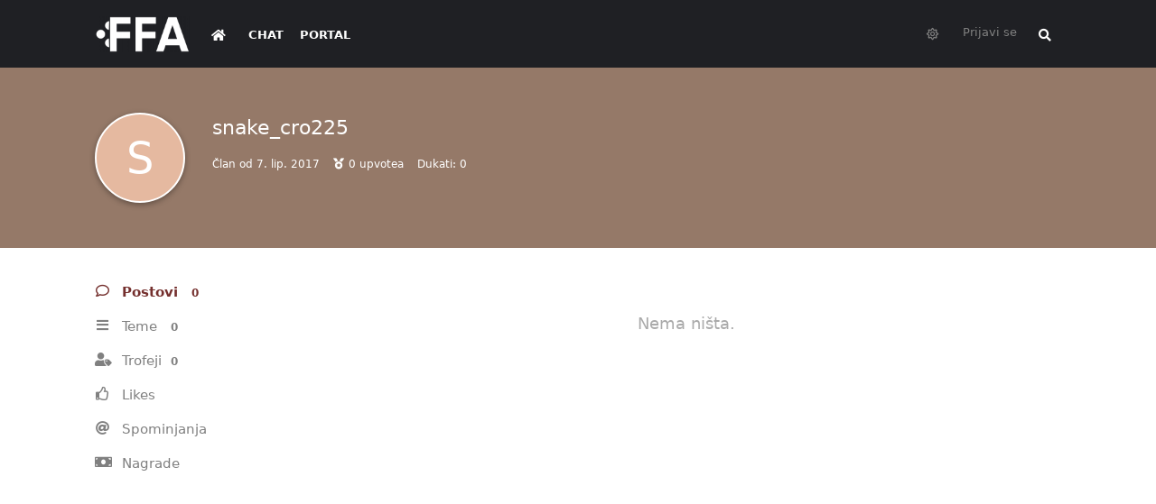

--- FILE ---
content_type: application/javascript; charset=utf-8
request_url: https://forum.ffa.hr/assets/forum-en.js?v=c0f7eaa5
body_size: 17891
content:
flarum.core.app.translator.addTranslations({"core.lib.error.circular_dependencies_message":"Circular dependencies detected: {extensions}. Aborting. Please disable one of the extensions and try again.","core.lib.meta_titles.with_page_title":"{pageNumber, plural, =1 {{pageTitle} - {forumName}} other {{pageTitle}: Page # - {forumName}}}","core.lib.meta_titles.without_page_title":"{pageNumber, plural, =1 {{forumName}} other {Page # - {forumName}}}","flarum-likes.forum.post_likes.title":"Users Who Like This","flarum-likes.forum.settings.notify_post_liked_label":"Someone likes one of my posts","flarum-likes.forum.user.likes_link":"Likes","flarum-flags.forum.flag_post.confirmation_message":"Thank you for flagging this post. Our moderators will look into it.","flarum-flags.forum.flag_post.reason_details_placeholder":"Additional details (optional)","flarum-flags.forum.flag_post.reason_missing_message":"Please provide some details for our moderators.","flarum-flags.forum.flag_post.reason_off_topic_label":"Off-topic","flarum-suspend.forum.notifications.user_suspended_indefinite_text":"You have been suspended indefinitely","flarum-suspend.forum.suspension_info.dismiss_button":"Dismiss","flarum-suspend.forum.suspension_info.indefinite":"This is an indefinite suspension","flarum-suspend.forum.suspension_info.limited":"This suspension will be in force until {date}","flarum-suspend.forum.suspension_info.title":"This account is suspended","flarum-suspend.forum.suspend_user.display_message":"Display message for user","flarum-suspend.forum.suspend_user.indefinitely_label":"Suspended indefinitely","flarum-suspend.forum.suspend_user.limited_time_days_text":" days","flarum-suspend.forum.suspend_user.limited_time_label":"Suspended for a limited time...","flarum-suspend.forum.suspend_user.not_suspended_label":"Not suspended","flarum-suspend.forum.suspend_user.placeholder_optional":"Optional","flarum-suspend.forum.suspend_user.reason":"Reason for suspension","flarum-suspend.forum.suspend_user.status_heading":"Suspension Status","flarum-suspend.forum.suspend_user.title":"Suspend {username}","flarum-suspend.forum.user_controls.suspend_button":"Suspend","antoinefr-money.forum.user_controls.money_button":"Edit money","antoinefr-money.forum.modal.title":"{username}'s money","antoinefr-money.forum.modal.current":"Current:","flarum-markdown.lib.composer.bold_tooltip":"Add bold text","flarum-markdown.lib.composer.code_tooltip":"Insert code","flarum-markdown.lib.composer.header_tooltip":"Add header text","flarum-markdown.lib.composer.image_tooltip":"Add an image","flarum-markdown.lib.composer.italic_tooltip":"Add italic text","flarum-markdown.lib.composer.link_tooltip":"Add a link","flarum-markdown.lib.composer.ordered_list_tooltip":"Add a numbered list","flarum-markdown.lib.composer.quote_tooltip":"Insert a quote","flarum-markdown.lib.composer.spoiler_tooltip":"Insert a spoiler","flarum-markdown.lib.composer.strikethrough_tooltip":"Add strikethrough text","flarum-markdown.lib.composer.unordered_list_tooltip":"Add a bulleted list","fof-byobu.forum.buttons.submit":"OK","fof-byobu.forum.buttons.cancel":"Cancel","fof-byobu.forum.buttons.make_public":"Make this discussion public","fof-byobu.forum.confirm.make_public":"Are you sure you want to remove the recipients and make this discussion visible to anyone who can view the assigned tag?","fof-byobu.forum.search.headings.groups":"Permission Groups","fof-byobu.forum.modal.titles.update_recipients":"Update recipients of {title}","fof-byobu.forum.modal.labels.selected_users":"Selected users","fof-byobu.forum.modal.labels.search_field":"Search for user","fof-byobu.forum.modal.help.selected_users":"Click a user's name to remove them.","fof-byobu.forum.modal.help.click_user_to_remove_tooltip":"Click to remove","fof-byobu.forum.post.recipients_modified.made_public":"{username} removed all recipients and made the discussion public","fof-polls.forum.no_permission":"You don't have permission to vote","fof-polls.forum.poll_ended":"This poll has ended.","fof-polls.forum.modal.add_option_label":"Add an Option","fof-polls.forum.modal.image_option_placeholder":"Image URL (optional)","fof-polls.forum.moderation.delete":"Remove Poll","fof-polls.forum.moderation.delete_confirm":"Are you sure you want to delete this poll?","fof-polls.forum.moderation.edit":"Edit Poll","fof-polls.forum.tooltip.badge":"Poll","ziven-money-leaderboard.forum.leaderboard-list-rank":"Rank","ziven-checkin.forum.check-in-success":"Checked In Success","ziven-checkin.forum.check-in-failed":"Checked In Failed","ziven-checkin.forum.try-again-later":"Please try again later","v17development-flarum-badges.forum.all_badges":"See all badges","v17development-flarum-badges.forum.all_users":"See all users","v17development-flarum-badges.forum.give_badge":"Give badge","v17development-flarum-badges.forum.update_badge":"Update badge","v17development-flarum-badges.forum.select_badge":"Select badge","v17development-flarum-badges.forum.save_changes":"Save changes","v17development-flarum-badges.forum.badge.badge":"Badge","v17development-flarum-badges.forum.badge.others_link":"+ {count} More","v17development-flarum-badges.forum.badges_in_card.title":"Badges in user card","v17development-flarum-badges.forum.badges_in_card.manage_badges":"Manage badges","v17development-flarum-badges.forum.badges_in_card.description":"You can change the visible badges in your user card with one of your other badges. If you don't select any, they'll be selected automatically.","v17development-flarum-badges.forum.badges_in_card.select_limit":"You can select {limit, plural, one {<b>one badge<\/b>} other {<b># badges<\/b>}} to be visible in your user card.","v17development-flarum-badges.forum.badges_in_card.hit_limit":"There's only place for <b> {limit, plural, one {<b>one badge<\/b>} other {<b># badges<\/b>}}<\/b> in your card. Unselect a badge to make room for this badge.","v17development-flarum-badges.forum.moderation.give_badge":"Give badge","v17development-flarum-seo.forum.profile_title":"Profile of {username}","v17development-flarum-seo.forum.profile_description":"Profile of {username} | {discussion_count} discussions | {comment_count} posts","the-turk-stickiest.forum.stickiest_modal.title":"Sticky {title}","the-turk-stickiest.forum.stickiest_modal.sticky_text":"Sticky discussions will stick to the top in the \"All Discussions\" list if they are unread. When viewing a specific tag which belongs to the discussion, they will stick to the top at all times.","the-turk-stickiest.forum.stickiest_modal.super_sticky_text":"Super sticky discussions will stick to the uppermost no matter what.","the-turk-stickiest.forum.stickiest_modal.tag_sticky_text":"Tag stickies are hidden in the \"All Discussions\" list by default. They will only be shown and stick to the top when viewing a specific tag, that is one of the tags those you will choose here. This option can be combined with \"Super Sticky\".","the-turk-stickiest.forum.post_stream.discussion_super_stickied_text":"{username} marked the discussion as super sticky.","the-turk-stickiest.forum.post_stream.discussion_common_stickied_text":"{username} unmarked the discussion as super sticky.","the-turk-flamoji.forum.composer.emoji_tooltip":"Insert emoji","the-turk-flamoji.forum.emoji-button.search_placeholder":"Search Emojis","the-turk-flamoji.forum.emoji-button.no_emojis_found_message":"No emojis found","sycho-profile-cover.forum.added.success":"Profile cover updated.","sycho-move-posts.forum.badge.first_moved_tooltip":"Moved","sycho-move-posts.forum.modal.check":"Check Operation Type","sycho-move-posts.forum.modal.status.complex_move":"Will be a complex move, posts will be pushed between posts, leading to old URL references of the target discussion's posts to change as well.","sycho-move-posts.forum.modal.status.simple_move":"Will be a simple move, posts will all be added at the end of the discussion.","sycho-move-posts.forum.post.moving":"Moving Post","sycho-move-posts.lib.discussion.first_post.default_content":"*This post has been moved to **[%DISCUSSION_NAME%](%POST_LINK%)**.*\n","nearata-cakeday.forum.page.anniversaries_between_label":"Anniversaries between {date1} and {date2}","nearata-cakeday.forum.page.anniversaries_for_label":"Anniversaries for {date}","nearata-cakeday.forum.page.empty":"No anniversaries.","nearata-cakeday.forum.page.filter_options.today":"Today","nearata-cakeday.forum.page.filter_options.tomorrow":"Tomorrow","nearata-cakeday.forum.page.filter_options.upcoming":"Upcoming","nearata-cakeday.forum.page.filter_options.all":"All","nearata-cakeday.forum.page.load_more_button":"Load more","nearata-cakeday.forum.page.title":"Anniversaries","imgur-upload.forum.loading":"Uploading...","imgur-upload.forum.done":"Done!","imgur-upload.forum.error":"Error","kilowhat-wordpress.forum.welcome-modal.title":"Welcome!","kilowhat-wordpress.forum.welcome-modal.default_message":"Welcome to the forum. Pick a username and you are ready to go!","kilowhat-wordpress.forum.welcome-modal.username":"Choose a username","kilowhat-wordpress.forum.welcome-modal.submit":"Enable forum account","kilowhat-wordpress.forum.welcome-modal.not_now":"Skip and read as guest for now","kilowhat-wordpress.forum.edit-user-modal.warning":"This user is kept in sync with WordPress. You should edit the email and password from WordPress.\n","kilowhat-wordpress.forum.edit-user-modal.edit_in_wordpress":"Edit in WordPress","kilowhat-wordpress.forum.edit-user-modal.should_not_edit_email":"You should edit the email in WordPress. <a>Edit anyway<\/a>","kilowhat-wordpress.forum.edit-user-modal.unlink":"Unlink this user from the wordpress user","kilowhat-wordpress.forum.edit-user-modal.unlink_help":"If the email matches a WordPress user, it will be linked again next time that user connects in WordPress.","kilowhat-wordpress.forum.embed-link-modal.title":"Exit comment thread","kilowhat-wordpress.forum.embed-link-modal.message":"The page is trying to redirect you to {href}","kilowhat-wordpress.forum.embed-link-modal.open":"Open link","kilowhat-wordpress.forum.thumbnail_alt_fallback":"WordPress post thumbnail","ianm-syndication.forum.autodiscovery.forum_activity":"Forum activity","ianm-syndication.forum.autodiscovery.forum_new_discussions":"Forum's new discussions","ianm-syndication.forum.autodiscovery.tag_activity":"Activity for the {tag} tag","ianm-syndication.forum.autodiscovery.tag_new_discussions":"Discussions in the {tag} tag","ianm-syndication.forum.autodiscovery.discussion_last_posts":"This discussion","ianm-syndication.forum.feeds.titles.main_title":"{forum_name}","ianm-syndication.forum.feeds.titles.main_subtitle":"Last posts in the forum","ianm-syndication.forum.feeds.titles.main_d_title":"New discussions in {forum_name}","ianm-syndication.forum.feeds.titles.main_d_subtitle":"The newest discussions in the forum","ianm-syndication.forum.feeds.titles.tag_title":"Activity in the {tag} tag","ianm-syndication.forum.feeds.titles.tag_subtitle":"Last posts in the {tag} tag","ianm-syndication.forum.feeds.titles.tag_d_title":"New discussions in the {tag} tag","ianm-syndication.forum.feeds.titles.tag_d_subtitle":"The newest discussions in the {tag} tag","ianm-syndication.forum.feeds.titles.discussion_title":"{discussion_name}","ianm-syndication.forum.feeds.titles.discussion_subtitle":"Last messages in this discussion","ianm-syndication.forum.discussion.feed_link":"Feed","fof-user-bio.forum.userbioPlaceholder":"Write something about yourself","fof-user-bio.forum.userbioPlaceholderOtherUser":"Write a bio for {username}","fof-socialprofile.forum.edit.title":"Title","fof-socialprofile.forum.edit.url":"URL","fof-socialprofile.forum.edit.save_disabled_fetching_favicons":"One or more icons are being fetched. Please wait.","fof-socialprofile.forum.edit.favicon":"Favicon","fof-socialprofile.forum.edit.grey_favicon":"Grey Favicon","fof-reactions.forum.disabled-reaction":"You can't use this reaction right now, please refresh the page","fof-reactions.forum.warning":"Your reaction was converted","fof-reactions.forum.reacting-own-post":"You cannot react to your own post","fof-reactions.forum.react_button_label":"React","fof-merge-discussions.forum.modal.ordering_heading":"Merge ordering","fof-merge-discussions.forum.modal.ordering_date_label":"Merge posts by creation date","fof-merge-discussions.forum.modal.ordering_date_help":"Posts in the resulting discussion are reordered by their individual creation date","fof-merge-discussions.forum.modal.ordering_suffix_label":"Add merged posts to the end of the discussion","fof-merge-discussions.forum.modal.ordering_suffix_help":"Posts that are merged into the surviving discussion will be appended at the end of the discussion","fof-merge-discussions.forum.modal.type_heading":"Merge type","fof-merge-discussions.forum.notification.discussion_merged":"Your discussion <b>{oldTitle}<\/b> was merged into this discussion by {username}.","fof-merge-discussions.forum.notification.preferences.discussion_merged":"Someone merges one of my discussions with another","fof-ignore-users.forum.profile_page.no_ignored":"It looks like you're not ignoring anyone.","fof-ignore-users.forum.badge.user_label":"Ignored user","fof-ignore-users.forum.badge.discussion_label":"Started by an ignored user","fof-drafts.forum.composer.title":"Save Draft","fof-drafts.forum.composer.saving":"Saving...","fof-drafts.forum.composer.saved":"Saved!","fof-drafts.forum.composer.exit_alert":"Discard changes to draft?","fof-drafts.forum.composer.discard_empty_draft_alert":"Discard empty draft?","fof-drafts.forum.dropdown.delete_button":"Delete draft","fof-drafts.forum.dropdown.scheduled_icon_tooltip":"Scheduled for {datetime}","fof-drafts.forum.dropdown.scheduled_icon_tooltip_formatter":"L [at] LT","fof-drafts.forum.dropdown.alert":"Are you sure you want to delete your draft?","fof-drafts.forum.schedule_draft_modal.text":"Schedule your draft to automatically post at a later time!","fof-drafts.forum.schedule_draft_modal.scheduled_text":"Currently scheduled to post on {datetime}.","fof-drafts.forum.schedule_draft_modal.scheduled_error":"Unable to schedule draft: {error}.","fof-drafts.forum.schedule_draft_modal.unschedule_button":"Unschedule","fof-drafts.forum.schedule_draft_modal.unschedule_warning":"Are you sure you want to unschedule this draft?","fof-drafts.forum.schedule_draft_modal.reschedule_button":"Reschedule","fof-drafts.forum.schedule_draft_modal.schedule_button":"Schedule","fof-drafts.forum.schedule_draft_modal.schedule_time_preview":"This draft will be automatically published on <b>{datetime}<\/b>.","fof-drafts.forum.schedule_draft_modal.schedule_time_preview_formatter":"LLLL","fof-drafts.forum.schedule_draft_modal.schedule_time_preview_invalid":"Invalid date and\/or time","fof-drafts.forum.user.settings.drafts_heading":"Drafts","fof-drafts.forum.user.settings.draft_autosave_enable":"Enable Draft Autosave?","fof-drafts.forum.user.settings.draft_autosave_interval_label":"Autosave Interval (seconds)","fof-drafts.forum.user.settings.draft_autosave_interval_button":"Update Interval","fof-drafts.forum.user.settings.draft_autosave_interval_invalid":"The interval must be an integer greater than 4.","flarum-mentions.forum.settings.notify_group_mentioned_label":"Someone mentions a group I'm a member of in a post","flarum-mentions.forum.post_mention.deleted_text":"[unknown]","flarum-mentions.forum.group_mention.deleted_text":"[unknown group]","flarum-emoji.forum.composer.type_to_search_text":"Type to search for an emoji","datlechin-silent-edit.forum.post_controls.clear_last_edit_button":"Clear last edit","club-1-cross-references.forum.post_stream.discussion_referenced_multiple_text":"{username} referenced this discussion from multiple sources: {sources}","club-1-cross-references.forum.unknown_discussion":"[unknown discussion]","club-1-cross-references.forum.comment":"comment","clarkwinkelmann-vote-with-money.forum.poll.voteWithMoney":"Vote with money","clarkwinkelmann-vote-with-money.forum.poll.min":"Minimum pledge (optional)","clarkwinkelmann-vote-with-money.forum.poll.max":"Maximum pledge (optional)","clarkwinkelmann-roll-die.forum.tooltip.preview":"Random roll on save","clarkwinkelmann-money-rewards.forum.modal.label.create":"Create money instead of subtracting my balance","clarkwinkelmann-author-change.forum.modal.title-post":"Edit Post Author and Date","clarkwinkelmann-author-change.forum.modal.user":"Author","clarkwinkelmann-author-change.forum.modal.created_at":"Creation time","clarkwinkelmann-author-change.forum.modal.edited_at":"Edit time","clarkwinkelmann-author-change.forum.modal.sync-with-discussion":"Sync with discussion","clarkwinkelmann-author-change.forum.modal.sync-with-post":"Sync with first post","clarkwinkelmann-author-change.forum.modal.sync-impossible":"Cannot find first post. Try scrolling to the start of the discussion.","clarkwinkelmann-author-change.forum.modal.cancel":"Cancel","clarkwinkelmann-author-change.forum.search.type-more":"Type 3 characters to search database","clarkwinkelmann-author-change.forum.search.no-results":"No results","askvortsov-rich-text.lib.composer.toggle_button":"Toggle Rich Text Mode","askvortsov-rich-text.lib.composer.insert_button":"Insert","askvortsov-rich-text.lib.composer.insert_image.src_placeholder":"Link","askvortsov-rich-text.lib.composer.insert_image.title_placeholder":"Title","askvortsov-rich-text.lib.composer.insert_link.text_placeholder":"Text","askvortsov-rich-text.lib.composer.insert_link.href_placeholder":"URL","askvortsov-rich-text.lib.composer.insert_link.title_placeholder":"Title (shows on hover)","askvortsov-rich-text.lib.composer.insert_link.remove_button":"Remove","askvortsov-rich-text.lib.composer.code_tooltip":"Inline code <{modifierKey}-`>","askvortsov-rich-text.lib.composer.code_block_tooltip":"Insert a code block","askvortsov-rich-text.lib.composer.header_tooltip":"Change to header {level} <shift-{modifierKey}-{level}>","askvortsov-rich-text.lib.composer.horizontal_rule_tooltip":"Insert horizontal rule","askvortsov-rich-text.lib.composer.paragraph_tooltip":"Change to paragraph <shift-{modifierKey}-0>","askvortsov-rich-text.lib.composer.spoiler_block_tooltip":"Block Spoiler\/Dropdown","askvortsov-rich-text.lib.composer.spoiler_inline_tooltip":"Spoiler  <{modifierKey}-;>","askvortsov-rich-text.lib.composer.strike_tooltip":"Strikethrough <alt-shift-5>","askvortsov-rich-text.lib.composer.sub_tooltip":"Subscript <{modifierKey}-,>","askvortsov-rich-text.lib.composer.sup_tooltip":"Superscript <{modifierKey}-.>","askvortsov-rich-text.forum.settings.composer_heading":"Composer","askvortsov-rich-text.forum.settings.use_rich_text_editor_label":"Use rich text editor?","askvortsov-rich-text.forum.settings.rich_text_compact_paragraphs_label":"Don't separate paragraphs with newline.","askvortsov-pwa.forum.discussion_controls.share_button":"Share","askvortsov-pwa.forum.post_controls.share_button":"Share","askvortsov-pwa.forum.post_controls.share_api.title":"{username}'s reply to {title}'","askvortsov-pwa.forum.user_controls.share_button":"Share","askvortsov-pwa.forum.settings.push_header":"Push","askvortsov-pwa.forum.settings.pwa_notifications.no_browser_support":"This browser does not support push notifications for progressive web apps.","askvortsov-pwa.forum.settings.pwa_notifications.no_browser_support_button":"Learn More","askvortsov-discussion-templates.forum.discussion_controls.reply_template_button":"Edit Reply Template","askvortsov-discussion-templates.forum.reply_template.title":"Edit Reply Template","askvortsov-discussion-templates.forum.reply_template.submit_button":"Save Reply Template","acpl-mobile-tab.forum.home":"Home","afrux-online-users-widget.forum.widget.title":"Online","afrux-top-posters-widget.forum.widget.title":"Najaktivniji komentatori u prethodnih 30 dana","askvortsov-categories.forum.index.categories_link":"Klasi\u010dni forum","askvortsov-categories.forum.stat-widgets.discussion_label":"Teme","askvortsov-categories.forum.stat-widgets.post_label":"Postovi","askvortsov-moderator-warnings.forum.notifications.warning_no_strikes_text":"Upozoren si od strane {mod_username} (bez kaznenih bodova)","askvortsov-moderator-warnings.forum.notifications.warning_text":"Upozoren si s kaznenim bodovima {strikes} od strane {mod_username}","askvortsov-moderator-warnings.forum.post_controls.warning_button":"Dodaj upozorenje","askvortsov-moderator-warnings.forum.post.warning":"Upozoren s kaznenim bodovima ({strikes}) od strane {mod_username}","askvortsov-moderator-warnings.forum.post.warning_no_strikes":"Upozoren bez kaznenih bodova od strane {mod_username}","askvortsov-moderator-warnings.forum.settings.warning_notification_label":"Upozoren sam od moderatora","askvortsov-moderator-warnings.forum.user.warnings":"Upozorenja moderatora","askvortsov-moderator-warnings.forum.validation.invalid_strike_count":"Broj kaznenih bodova mora biti od 1 do 5.","askvortsov-moderator-warnings.forum.validation.public_comment_required":"Mora\u0161 ostaviti komentar.","askvortsov-moderator-warnings.forum.warning_controls.delete_button":"Ukloni","askvortsov-moderator-warnings.forum.warning_controls.delete_forever_button":"Trajno ukloni","askvortsov-moderator-warnings.forum.warning_controls.restore_button":"Vrati upozorenje","askvortsov-moderator-warnings.forum.warning_list_item.linked_post":"Post:","askvortsov-moderator-warnings.forum.warning_list_item.list_item_heading":"<strong>{mod_username}<\/strong> ti je dodijelio: <strong>{strikes}<\/strong> kazneni bod|<strong>{mod_username}<\/strong> ti je dodijelio kaznene bodove: <strong>{strikes}<\/strong>","askvortsov-moderator-warnings.forum.warning_list_item.list_item_heading_hidden":"<strong>{mod_username}<\/strong> ti je dodijelio: <strong>{strikes}<\/strong> kazneni bod|<strong>{mod_username}<\/strong> ti je dodijelio kaznene bodove: <strong>{strikes}<\/strong> <strong>(UKLONJENO)<\/strong>","askvortsov-moderator-warnings.forum.warning_list_item.private_comment":"Komentar za ostale moderatore","askvortsov-moderator-warnings.forum.warning_list_item.public_comment":"Razlog opomene","askvortsov-moderator-warnings.forum.warning_list.add_button":"Novo upozorenje","askvortsov-moderator-warnings.forum.warning_list.no_warnings":"Nema kaznenih bodova.","askvortsov-moderator-warnings.forum.warning_list.warnings":"Ukupni kazneni bodovi: {strikes} |Ukupni kazneni bodovi: {strikes}","askvortsov-moderator-warnings.forum.warning_list.warnings_no_strikes":"Nema\u0161 upozorenja moderatora","askvortsov-moderator-warnings.forum.warning_modal.confirmation_message":"Upozorenje je poslano.","askvortsov-moderator-warnings.forum.warning_modal.heading":"Upozori <strong>{username}<\/strong>","askvortsov-moderator-warnings.forum.warning_modal.private_comment_heading":"Dodatne opaske ako \u017eeli\u0161 podijeliti s drugim moderatorima (ne vidi korisnik).","askvortsov-moderator-warnings.forum.warning_modal.public_comment_heading":"Koji je razlog kazne? Ovo vidi ka\u017enjeni korisnik i svi ostali.","askvortsov-moderator-warnings.forum.warning_modal.strikes_heading":"Koliko kaznenih bodova?","askvortsov-moderator-warnings.forum.warning_modal.submit_button":"Po\u0161alji upozorenje","askvortsov-pwa.forum.alerts.optin":"Omogu\u0107ene su ti notifikacije, ali nisu konfigurirane za ovaj ure\u0111aj.","askvortsov-pwa.forum.alerts.optin_button":"Uredi notifikacije","askvortsov-pwa.forum.settings.pwa_notifications.access_default":"Ako \u017eeli\u0161 primati notifikacije na ovom ure\u0111aju, dopusti ih u postavkama browsera.","askvortsov-pwa.forum.settings.pwa_notifications.access_default_button":"Dopusti","askvortsov-pwa.forum.settings.pwa_notifications.access_denied":"Treba\u0161 omogu\u0107iti u postavkama browsera notifikacije s FFA.hr","askvortsov-pwa.forum.settings.pwa_notifications.access_denied_button":"Pro\u010ditaj vi\u0161e","askvortsov-rich-text.lib.composer.additional_items_tooltip":"Dodatne  opcije","askvortsov-rich-text.lib.composer.bold_tooltip":"Boldaj <{modifierKey}-b>","askvortsov-rich-text.lib.composer.image_tooltip":"Slika","askvortsov-rich-text.lib.composer.italic_tooltip":"Nakosi<{modifierKey}-i>","askvortsov-rich-text.lib.composer.link_tooltip":"Dodaj poveznicu","askvortsov-rich-text.lib.composer.ordered_list_tooltip":"Numerirana lista <shift-{modifierKey}-9>","askvortsov-rich-text.lib.composer.quote_tooltip":"Citat <{modifierKey}-q>","askvortsov-rich-text.lib.composer.text_type_tooltip":"Naslov ili tekst","askvortsov-rich-text.lib.composer.unordered_list_tooltip":"Lista <shift-{modifierKey}-8>","clarkwinkelmann-author-change.forum.controls.edit":"Promijeni autora","clarkwinkelmann-author-change.forum.modal.submit":"Potvrdi","clarkwinkelmann-author-change.forum.modal.title-discussion":"Promijeni autora","clarkwinkelmann-author-change.forum.search.placeholder":"Pretra\u017ei korisnike","clarkwinkelmann-follow-tags-prompt.forum.controls.choose":"Uredi naslovnu","clarkwinkelmann-follow-tags-prompt.forum.modal.continue":"Spremi","clarkwinkelmann-follow-tags-prompt.forum.modal.later":"Kasnije","clarkwinkelmann-follow-tags-prompt.forum.modal.title":"Odaberi \u0161to \u017eeli\u0161 imati na naslovnoj:","clarkwinkelmann-group-invitation.forum.apply":"Pridru\u017ei se","clarkwinkelmann-group-invitation.forum.generic-title":"Group invitation","clarkwinkelmann-group-invitation.forum.invitation.no-usages-left":"Poziv u grupu se vi\u0161e ne mo\u017ee iskoristiti.","clarkwinkelmann-group-invitation.forum.invitation.not-found":"Invitacijski kod nije prona\u0111en","clarkwinkelmann-group-invitation.forum.success-alert":"Pridru\u017eio si se grupi!","clarkwinkelmann-group-invitation.forum.title":"Pozvan si u {group} grupu!","clarkwinkelmann-group-invitation.forum.user.already-connected":"Ako prihvati\u0161 poziv u {group} grupu dobit \u0107e\u0161 poseban bed\u017e pokraj imena i pristup skrivenom dijelu foruma.","clarkwinkelmann-group-invitation.forum.user.already-member":"Ve\u0107 si u\u010dlanjen\/a u {group} grupu.","clarkwinkelmann-group-invitation.forum.user.not-authorized":"Your current user {username} doesn't have the permission to join groups. <a>Sign into another account<\/a>.","clarkwinkelmann-group-invitation.forum.user.not-connected":"<a>Ulogiraj se<\/a> kako bi prihvatio poziv u grupu.","clarkwinkelmann-money-rewards.forum.modal.balance":"Ima\u0161 {amount} Dukata. Minimum za nagradu je 100","clarkwinkelmann-money-rewards.forum.modal.label.comment":"Komentar (po \u017eelji)","clarkwinkelmann-money-rewards.forum.modal.label.custom":"Iznos","clarkwinkelmann-money-rewards.forum.modal.optionCustom":"Po \u017eelji","clarkwinkelmann-money-rewards.forum.modal.submit":"Nagradi","clarkwinkelmann-money-rewards.forum.modal.success":"Poslano","clarkwinkelmann-money-rewards.forum.modal.target":"Nagradi post #{number} od {username}","clarkwinkelmann-money-rewards.forum.modal.title":"Nagradi Dukatima","clarkwinkelmann-money-rewards.forum.post.action":"Nagradi Dukatima","clarkwinkelmann-money-rewards.forum.post.disallowedOther":"Ne mo\u017ee\u0161 nagraditi ovaj post","clarkwinkelmann-money-rewards.forum.post.disallowedOwn":"Ne mo\u017ee\u0161 nagraditi sam sebe.","clarkwinkelmann-money-rewards.forum.post.section":"Nagrade","clarkwinkelmann-money-rewards.forum.profile.nav":"Nagrade","clarkwinkelmann-money-rewards.forum.profile.title":"Nagrade","clarkwinkelmann-money-rewards.forum.record.comment":"Komentar:","clarkwinkelmann-money-rewards.forum.record.from":"od","clarkwinkelmann-money-rewards.forum.record.post":"za <a>post #{number}<\/a> u \"{title}\"","clarkwinkelmann-money-rewards.forum.record.to":"za","clarkwinkelmann-roll-die.forum.composer.rollDie":"Baci kocku (nasumi\u010dan broj)","clarkwinkelmann-roll-die.forum.tooltip.render":"Broj: {number}","clarkwinkelmann-vote-with-money.forum.vote.balance":"Tvoje stanje: {amount}","clarkwinkelmann-vote-with-money.forum.vote.label.custom":"Koliko?","clarkwinkelmann-vote-with-money.forum.vote.optionCustom":"Po \u017eelji","clarkwinkelmann-vote-with-money.forum.vote.submit":"Glasuj","clarkwinkelmann-vote-with-money.forum.vote.success":"Tvoj glas je proveden.","clarkwinkelmann-vote-with-money.forum.vote.target":"Odaberi s koliko Dukata \u0107e\u0161 glasovati. \u0160to vi\u0161e ulo\u017ei\u0161, vi\u0161e \u0107e\u0161 dobiti natrag ako tvoj glas bude to\u010dan. Ako proma\u0161i\u0161, gubi\u0161 sve.","clarkwinkelmann-vote-with-money.forum.vote.title":"Glasuj","club-1-cross-references.forum.post_stream.discussion_referenced_text":"Povezano s diskusijom: {source}","core.forum.change_email.confirm_password_placeholder":"Potvrdi lozinku","core.forum.change_email.confirmation_message":"We've sent a confirmation email to {email}. If it doesn't arrive soon, check your spam folder.","core.forum.change_email.dismiss_button":"OK","core.forum.change_email.incorrect_password_message":"The password you entered is incorrect.","core.forum.change_email.submit_button":"Spremi promjene","core.forum.change_email.title":"Promijeni email","core.forum.change_password.send_button":"Po\u0161alji email za promjenu lozinke","core.forum.change_password.text":"Klikni na tipku ispod ako \u017eeli\u0161 primiti email s linkom za promjenu lozinke.","core.forum.change_password.title":"Promijeni lozinku","core.forum.composer_discussion.body_placeholder":"Pi\u0161i...","core.forum.composer_discussion.discard_confirmation":"Prethodno si krenuo otvarati novu temu. \u017deli\u0161 li je otkazati?","core.forum.composer_discussion.submit_button":"Pokreni raspravu","core.forum.composer_discussion.title":"Pokreni raspravu","core.forum.composer_discussion.title_placeholder":"Naslov","core.forum.composer_edit.discard_confirmation":"You have not saved your changes. Do you wish to discard them?","core.forum.composer_edit.edited_message":"Your edit was made.","core.forum.composer_edit.post_link":"Post #{number} in {discussion}","core.forum.composer_edit.submit_button":"Spremi promjene","core.forum.composer_edit.view_button":"View","core.forum.composer_reply.body_placeholder":"Napi\u0161i odgovor...","core.forum.composer_reply.discard_confirmation":"Nisi postao svoj odgovor. \u017deli\u0161 li ga odbaciti?","core.forum.composer_reply.posted_message":"Tvoj odgovor je postan.","core.forum.composer_reply.submit_button":"Postaj odgovor","core.forum.composer_reply.view_button":"Pregledaj","core.forum.composer.close_tooltip":"Zatvori","core.forum.composer.exit_full_screen_tooltip":"Smanji","core.forum.composer.full_screen_tooltip":"Pregledaj tekst u punom okviru","core.forum.composer.minimize_tooltip":"Spusti prozor","core.forum.composer.preview_tooltip":"Pregledaj post prije objave","core.forum.discussion_controls.cannot_reply_button":"Gre\u0161ka","core.forum.discussion_controls.cannot_reply_text":"Nema\u0161 odobrenje da pi\u0161e\u0161 u ovoj temi.","core.forum.discussion_controls.delete_button":"Obri\u0161i","core.forum.discussion_controls.delete_confirmation":"Jesi li siguran da \u017eeli\u0161 obrisati temu?","core.forum.discussion_controls.delete_forever_button":"Zauvijek obri\u0161i","core.forum.discussion_controls.log_in_to_reply_button":"Komentiraj","core.forum.discussion_controls.rename_button":"Preimenuj","core.forum.discussion_controls.reply_button":"Odgovori","core.forum.discussion_controls.restore_button":"Restore","core.forum.discussion_controls.toggle_dropdown_accessible_label":"Toggle discussion actions dropdown menu","core.forum.discussion_list.empty_text":"Nema ni\u0161ta.","core.forum.discussion_list.load_more_button":"U\u010ditaj jo\u0161","core.forum.discussion_list.replied_text":"{username} je odgovorio {ago}","core.forum.discussion_list.started_text":"{username} je pokrenuo {ago}","core.forum.discussion_list.total_replies_a11y_label":"{count, plural, one {# reply} other {# replies}}","core.forum.discussion_list.unread_replies_a11y_label":"{count, plural, one {# unread reply} other {# unread replies}}. Mark unread {count, plural, one {reply} other {replies}} as read.","core.forum.edit_user.password_heading":"Lozinka","core.forum.edit_user.password_label":"Lozinka","core.forum.edit_user.submit_button":"Spremi promjene","core.forum.forgot_password.dismiss_button":"OK","core.forum.forgot_password.email_placeholder":"Email","core.forum.forgot_password.email_sent_message":"If the email you entered is registered with this site, we'll send you an email containing a link to reset your password. Check your spam folder if you don't receive it within the next minute or two.","core.forum.forgot_password.not_found_message":"There is no user registered with that email address.","core.forum.forgot_password.submit_button":"Povrati lozinku","core.forum.forgot_password.text":"Upi\u0161i svoj email i ako si ve\u0107 registriran poslati \u0107emo ti link za ponovno postavljanje lozinke.","core.forum.forgot_password.title":"Zaboravljena lozinka","core.forum.header.admin_button":"Administracija","core.forum.header.back_to_index_tooltip":"Back to Discussion List","core.forum.header.locale_dropdown_accessible_label":"Change forum locale","core.forum.header.log_in_link":"Prijavi se","core.forum.header.log_out_button":"Odlogiraj se","core.forum.header.profile_button":"Profil","core.forum.header.search_clear_button_accessible_label":"Clear search query","core.forum.header.search_placeholder":"Pretra\u017ei forum i \u010dlanove","core.forum.header.search_role_label":"Search Forum","core.forum.header.session_dropdown_accessible_label":"Toggle session options dropdown menu","core.forum.header.settings_button":"Postavke","core.forum.header.sign_up_link":"Registracija","core.forum.index_sort.hot_button":"Popularno","core.forum.index_sort.latest_button":"Posljednje","core.forum.index_sort.newest_button":"Najnovije","core.forum.index_sort.oldest_button":"Najstarije","core.forum.index_sort.relevance_button":"Relevance","core.forum.index_sort.toggle_dropdown_accessible_label":"Change discussion list sorting","core.forum.index_sort.top_button":"Top","core.forum.index_sort.votes_button":"Upvotes","core.forum.index.all_discussions_link":"Naslovna","core.forum.index.cannot_start_discussion_button":"Can't Start Discussion","core.forum.index.mark_all_as_read_confirmation":"Are you sure you want to mark all discussions as read?","core.forum.index.mark_all_as_read_tooltip":"Ozna\u010di sve pro\u010ditanim","core.forum.index.meta_title_text":"Naslovna","core.forum.index.refresh_tooltip":"Osvje\u017ei forum","core.forum.index.start_discussion_button":"Pokreni raspravu","core.forum.index.toggle_sidenav_dropdown_accessible_label":"Toggle navigation dropdown menu","core.forum.log_in.forgot_password_link":"Ne zna\u0161 lozinku?","core.forum.log_in.invalid_login_message":"Pogre\u0161no ime ili lozinka.","core.forum.log_in.password_placeholder":"Lozinka","core.forum.log_in.remember_me_label":"Zapamti me","core.forum.log_in.sign_up_text":"Nema\u0161 profil na FFA? <a>Registriraj se<\/a>","core.forum.log_in.submit_button":"Prijavi se","core.forum.log_in.title":"Prijavi se","core.forum.log_in.username_or_email_placeholder":"Ime ili email","core.forum.notifications.delete_all_confirm":"Are you sure you want to delete all notifications? This action is not reversable","core.forum.notifications.delete_all_tooltip":"Obri\u0161i sve notifikacije","core.forum.notifications.discussion_renamed_text":"{username} je promijenio ime tvoje teme","core.forum.notifications.empty_text":"Nema notifikacija","core.forum.notifications.mark_all_as_read_tooltip":"Ozna\u010di sve pro\u010ditanim","core.forum.notifications.mark_as_read_tooltip":"Ozna\u010di sve pro\u010ditanim","core.forum.notifications.title":"Notifikacije","core.forum.notifications.toggle_dropdown_accessible_label":"View notifications","core.forum.notifications.tooltip":"Notifikacije","core.forum.post_controls.delete_button":"Obri\u0161i","core.forum.post_controls.delete_confirmation":"Are you sure you want to delete this post forever? This action cannot be undone.","core.forum.post_controls.delete_forever_button":"Zauvijek obri\u0161i","core.forum.post_controls.edit_button":"Uredi","core.forum.post_controls.hide_confirmation":"Are you sure you want to delete this post?","core.forum.post_controls.restore_button":"Restore","core.forum.post_controls.toggle_dropdown_accessible_label":"Toggle post controls dropdown menu","core.forum.post_scrubber.now_link":"Now","core.forum.post_scrubber.original_post_link":"Prvi post","core.forum.post_scrubber.unread_text":"{count} unread","core.forum.post_scrubber.viewing_text":"{count, plural, one {{index} od {formattedCount} post} other {{index} od {formattedCount} postova}}","core.forum.post_stream.discussion_renamed_old_tooltip":"Stari naziv: \"{old}\"","core.forum.post_stream.discussion_renamed_text":"{username} je promijenio naslov {new}.","core.forum.post_stream.load_more_button":"U\u010ditaj jo\u0161","core.forum.post_stream.reply_placeholder":"Komentiraj...","core.forum.post_stream.time_lapsed_text":"{period} kasnije","core.forum.post.edited_text":"Ure\u0111ivano","core.forum.post.edited_tooltip":"{username} je izmijenio {ago}","core.forum.post.number_tooltip":"Post #{number}","core.forum.rename_discussion.submit_button":"Preimenuj","core.forum.rename_discussion.title":"Preimenuj temu","core.forum.search.all_discussions_button":"Search all discussions for \"{query}\"","core.forum.search.discussions_heading":"Discussions","core.forum.search.users_heading":"Korisnici","core.forum.security.browser_on_operating_system":"{browser} on {os}","core.forum.security.cannot_terminate_current_session":"Cannot terminate the current active session. Log out instead.","core.forum.security.created":"Created","core.forum.security.current_active_session":"Current Active Session","core.forum.security.developer_tokens_heading":"Developer Tokens","core.forum.security.empty_text":"It looks like there is nothing to see here.","core.forum.security.global_logout.heading":"Global Logout","core.forum.security.global_logout.help_text":"Clears current cookie session, terminates all sessions, revokes developer tokens, and invalidates any email confirmation or password reset emails.","core.forum.security.global_logout.log_out_button":"Log Out","core.forum.security.hide_access_token":"Hide Token","core.forum.security.last_activity":"Last activity","core.forum.security.never":"Never","core.forum.security.new_access_token_button":"New Token","core.forum.security.new_access_token_modal.submit_button":"Create Token","core.forum.security.new_access_token_modal.title":"New Token","core.forum.security.new_access_token_modal.title_placeholder":"Title","core.forum.security.revoke_access_token":"Revoke","core.forum.security.revoke_access_token_confirmation":"Are you sure you want to proceed? This action cannot be undone.","core.forum.security.session_terminated":"{count, plural, one {Session terminated} other {# Sessions terminated}}.","core.forum.security.session_termination_failed":"An error occurred while terminating your sessions.","core.forum.security.sessions_heading":"Active Sessions","core.forum.security.show_access_token":"View Token","core.forum.security.terminate_all_other_sessions":"Terminate all other sessions","core.forum.security.terminate_all_other_sessions_confirmation":"Are you sure you want to proceed? This action cannot be undone.","core.forum.security.terminate_session":"Terminate","core.forum.security.title":"Security","core.forum.security.token_item_title":"{title} - {token}","core.forum.security.token_revoked":"Token revoked.","core.forum.security.token_title_placeholder":"\/","core.forum.settings.account_heading":"Ra\u010dun","core.forum.settings.change_email_button":"Promijeni email","core.forum.settings.change_password_button":"Promijeni lozinku","core.forum.settings.notification_checkbox_a11y_label_template":"Receive \"{description}\" notifications via {method}","core.forum.settings.notifications_heading":"Obavijesti me notifikacijom i(ili) emailom:","core.forum.settings.notify_by_email_heading":"Email","core.forum.settings.notify_by_web_heading":"Web","core.forum.settings.notify_discussion_renamed_label":"Izmijenjen je naslov moje teme","core.forum.settings.privacy_disclose_online_label":"Dopusti drugima da vide kad sam online","core.forum.settings.privacy_heading":"Privacy","core.forum.settings.title":"Settings","core.forum.sign_up.dismiss_button":"OK","core.forum.sign_up.email_placeholder":"Email","core.forum.sign_up.log_in_text":"Ve\u0107 ima\u0161 profil na FFA? <a>Prijavi se<\/a>","core.forum.sign_up.password_placeholder":"Lozinka","core.forum.sign_up.submit_button":"Registriraj se","core.forum.sign_up.title":"Registriraj se","core.forum.sign_up.username_placeholder":"Username","core.forum.sign_up.welcome_text":"Welcome, {username}!","core.forum.user_controls.button":"Dostupne opcije","core.forum.user_controls.delete_button":"Obri\u0161i","core.forum.user_controls.delete_confirmation":"Are you sure you want to delete this user? The user's posts will NOT be deleted.","core.forum.user_controls.delete_error_message":"Deletion of user <i>{username} ({email})<\/i> failed","core.forum.user_controls.delete_success_message":"User <i>{username} ({email})<\/i> was deleted","core.forum.user_controls.edit_button":"Dostupne opcije","core.forum.user_controls.toggle_dropdown_accessible_label":"Toggle user controls dropdown menu","core.forum.user_email_confirmation.alert_message":"We've sent a confirmation email to {email}. If it doesn't arrive soon, check your spam folder.","core.forum.user_email_confirmation.resend_button":"Resend Confirmation Email","core.forum.user_email_confirmation.sent_message":"Sent","core.forum.user.avatar_remove_button":"Ukloni","core.forum.user.avatar_upload_button":"Upload","core.forum.user.avatar_upload_tooltip":"U\u010ditaj novi avatar","core.forum.user.discussions_link":"Teme","core.forum.user.in_discussion_text":"In {discussion}","core.forum.user.joined_date_text":"\u010clan od {ago}","core.forum.user.online_text":"Online","core.forum.user.posts_empty_text":"Nema ni\u0161ta.","core.forum.user.posts_link":"Postovi","core.forum.user.posts_load_more_button":"U\u010ditaj jo\u0161","core.forum.user.security_link":"Security","core.forum.user.settings_link":"Postavke","core.forum.welcome_hero.hide":"Hide welcome message","core.lib.alert.dismiss_a11y_label":"Dismiss alert","core.lib.badge.hidden_tooltip":"Skriveno","core.lib.data_segment.label":"{label}:","core.lib.debug_button":"Debug","core.lib.dropdown.toggle_dropdown_accessible_label":"Toggle dropdown menu","core.lib.edit_user.activate_button":"Activate User","core.lib.edit_user.email_heading":"Email","core.lib.edit_user.email_label":"Email","core.lib.edit_user.groups_heading":"Groups","core.lib.edit_user.nothing_available":"You are not allowed to edit this user.","core.lib.edit_user.password_heading":"Lozinka","core.lib.edit_user.password_label":"Lozinka","core.lib.edit_user.set_password_label":"Set new password","core.lib.edit_user.submit_button":"Spremi promjene","core.lib.edit_user.title":"Edit User","core.lib.edit_user.username_heading":"Username","core.lib.edit_user.username_label":"Username","core.lib.error.dependent_extensions_message":"Cannot disable {extension} until the following dependent extensions are disabled: {extensions}","core.lib.error.extension_initialiation_failed_message":"{extension} failed to initialize, check the browser console for further information.","core.lib.error.generic_cross_origin_message":"Oops! Something went wrong during a cross-origin request. Please reload the page and try again.","core.lib.error.generic_message":"Ne\u0161to je po\u0161lo po krivu. U\u010ditaj ponovno stranicu i poku\u0161aj ponovno.","core.lib.error.missing_dependencies_message":"Cannot enable {extension} until the following dependencies are enabled: {extensions}","core.lib.error.not_found_message":"Sadr\u017eaj koji si tra\u017eio je nedostupan.","core.lib.error.payload_too_large_message":"The request payload was too large.","core.lib.error.permission_denied_message":"Nema\u0161 dopu\u0161tenje za to.","core.lib.error.rate_limit_exceeded_message":"Prebrzo pi\u0161e\u0161. Poku\u0161aj za par sekunda.","core.lib.error.render_failed_message":"Sorry, we encountered an error while displaying this content. If you're a user, please try again later. If you're an administrator, take a look in your Flarum log files for more information.","core.lib.loading_indicator.accessible_label":"Loading...","core.lib.modal.close":"Close","core.lib.nav.drawer_button":"Open Navigation Drawer","core.lib.number_suffix.kilo_text":"K","core.lib.number_suffix.mega_text":"M","core.lib.series.glue_text":", ","core.lib.series.three_text":"{first}, {second} i {third}","core.lib.series.two_text":"{first} i {second}","core.lib.username.deleted_text":"[deleted]","flarum-approval.forum.badge.awaiting_approval_tooltip":"\u010ceka na odobrenje","flarum-approval.forum.post.awaiting_approval_text":"\u010ceka na odobrenje","flarum-emoji.forum.composer.emoji_tooltip":"Dodaj emoji","flarum-flags.forum.flag_post.reason_inappropriate_label":"Neprikladno","flarum-flags.forum.flag_post.reason_inappropriate_text":"Ovaj post je uvredljiv.","flarum-flags.forum.flag_post.reason_off_topic_text":"Ovaj post nema veze s temom.","flarum-flags.forum.flag_post.reason_other_label":"Drugo","flarum-flags.forum.flag_post.reason_spam_label":"Reklamiranje","flarum-flags.forum.flag_post.reason_spam_text":"Ovaj post je besramno reklamiranje.","flarum-flags.forum.flag_post.submit_button":"Prijavi post","flarum-flags.forum.flag_post.title":"Prijavi post","flarum-flags.forum.flagged_posts.empty_text":"Nema prijava","flarum-flags.forum.flagged_posts.item_text":"{username} u <em>{discussion}<\/em>","flarum-flags.forum.flagged_posts.title":"Prijavljeni postovi","flarum-flags.forum.flagged_posts.tooltip":"Prijavljeni postovi","flarum-flags.forum.post_controls.flag_button":"Prijavi moderatoru","flarum-flags.forum.post.dismiss_flag_button":"Odbaci prijavu","flarum-flags.forum.post.flagged_by_text":"Prijaveljeno od {username}","flarum-flags.forum.post.flagged_by_with_reason_text":"Prijavljeno od {username}. Razlog: {reason}","flarum-likes.forum.notifications.post_liked_text":"Za ovaj kvalitetan post dobio si 25 dukata","flarum-likes.forum.post.like_link":"[+1]","flarum-likes.forum.post.liked_by_self_text":"FFA +1","flarum-likes.forum.post.liked_by_text":"FFA +1","flarum-likes.forum.post.unlike_link":"[-1]","flarum-lock.forum.badge.locked_tooltip":"Zaklju\u010dano","flarum-lock.forum.discussion_controls.lock_button":"Zaklju\u010daj","flarum-lock.forum.discussion_controls.unlock_button":"Otklju\u010daj","flarum-lock.forum.notifications.discussion_locked_text":"{username} je zaklju\u010dao tvoju temu","flarum-lock.forum.post_stream.discussion_locked_text":"{username} je zaklju\u010dao temu.","flarum-lock.forum.post_stream.discussion_unlocked_text":"{username} je otklju\u010dao temu.","flarum-lock.forum.settings.notify_discussion_locked_label":"Zaklju\u010dana je moja tema.","flarum-markdown.forum.composer.bold_tooltip":"Dodaj podebljani tekst","flarum-markdown.forum.composer.code_tooltip":"Dodaj kod","flarum-markdown.forum.composer.header_tooltip":"Dodaj podnaslov","flarum-markdown.forum.composer.image_tooltip":"Dodaj sliku s linka","flarum-markdown.forum.composer.italic_tooltip":"Ukosi tekst","flarum-markdown.forum.composer.link_tooltip":"Dodaj link","flarum-markdown.forum.composer.ordered_list_tooltip":"Dodaj brojni popis","flarum-markdown.forum.composer.quote_tooltip":"Dodaj citat","flarum-markdown.forum.composer.unordered_list_tooltip":"Dodaj popis","flarum-mentions.forum.composer.mention_tooltip":"Spomeni drugog \u010dlana ili post","flarum-mentions.forum.composer.reply_to_post_text":"Odgovori na #{number}","flarum-mentions.forum.notifications.group_mentioned_text":"{username} te spomenuo kao \u010dlana grupe {title}","flarum-mentions.forum.notifications.post_mentioned_text":"{username} je odgovorio na tvoj post","flarum-mentions.forum.notifications.user_mentioned_text":"{username} te spomenuo","flarum-mentions.forum.post.mentioned_by_self_text":"{users}.","flarum-mentions.forum.post.mentioned_by_text":"{users}.","flarum-mentions.forum.post.quote_button":"Citiraj","flarum-mentions.forum.post.reply_link":"Odgovori","flarum-mentions.forum.settings.notify_post_mentioned_label":"Netko je odgovorio na moj post","flarum-mentions.forum.settings.notify_user_mentioned_label":"Netko me je spomenuo u postu","flarum-mentions.forum.user.mentions_link":"Spominjanja","flarum-pusher.forum.discussion_list.show_updates_text":"{count, plural, one {U\u010ditaj # novu temu} other {U\u010ditaj # nove teme}}","flarum-sticky.forum.badge.sticky_tooltip":"Istakni","flarum-sticky.forum.discussion_controls.sticky_button":"Istakni","flarum-sticky.forum.discussion_controls.unsticky_button":"Makni istaknuto","flarum-sticky.forum.post_stream.discussion_stickied_text":"{username} je istaknuo temu.","flarum-sticky.forum.post_stream.discussion_unstickied_text":"{username} je maknuo istaknutu iznaku s teme.","flarum-subscriptions.forum.badge.following_tooltip":"Pratim","flarum-subscriptions.forum.badge.ignoring_tooltip":"Ignoriraj","flarum-subscriptions.forum.discussion_controls.follow_button":"Prati","flarum-subscriptions.forum.discussion_controls.unfollow_button":"Prestani pratiti","flarum-subscriptions.forum.discussion_controls.unignore_button":"Unignore","flarum-subscriptions.forum.index.following_link":"Pratim","flarum-subscriptions.forum.notifications.new_post_text":"{username} je postao u temi koju prati\u0161","flarum-subscriptions.forum.settings.follow_after_reply_label":"Automatski zaprati sve teme u kojima pi\u0161em","flarum-subscriptions.forum.settings.notify_for_all_posts_label":"Notify about every new post instead of only the last in a discussion","flarum-subscriptions.forum.settings.notify_new_post_label":"Netko je pisao u temi koju pratim","flarum-subscriptions.forum.sub_controls.follow_button":"Prati","flarum-subscriptions.forum.sub_controls.following_button":"Pratim","flarum-subscriptions.forum.sub_controls.following_text":"Obavijesti me o svim novim odgovorima","flarum-subscriptions.forum.sub_controls.ignoring_button":"Nervira me","flarum-subscriptions.forum.sub_controls.ignoring_text":"Ova diskusija nije za mene, sakrij je s naslovne","flarum-subscriptions.forum.sub_controls.not_following_button":"Ne pratim","flarum-subscriptions.forum.sub_controls.not_following_text":"Bez obavijesti o novim odgovorima","flarum-subscriptions.forum.sub_controls.notify_alert_tooltip":"Primi notifikaciju ili email kada bude novih odgovora","flarum-subscriptions.forum.sub_controls.notify_email_tooltip":"Get an email when there are new posts","flarum-suspend.forum.notifications.user_suspended_text":"{username} te je suspendirao na: {timeReadable}","flarum-suspend.forum.notifications.user_unsuspended_text":"{username} te je ponovno aktivirao","flarum-suspend.forum.suspend_user.submit_button":"Spremi promjene","flarum-suspend.forum.user_badge.suspended_tooltip":"Suspendiran","flarum-tags.forum.all_tags.meta_description_text":"All Tags","flarum-tags.forum.all_tags.meta_title_text":"Tagovi","flarum-tags.forum.choose_tags.choose_secondary_placeholder":"Odaberi 1 tag|Odaberi jo\u0161 {count} taga","flarum-tags.forum.choose_tags.edit_title":"Uredi tagove za {title}","flarum-tags.forum.choose_tags.title":"Odaberi jedan ili vi\u0161e tagova","flarum-tags.forum.composer_discussion.choose_tags_link":"Odaberi tagove","flarum-tags.forum.discussion_controls.edit_tags_button":"Uredi tagove","flarum-tags.forum.header.back_to_tags_tooltip":"Vrati se na listu tagova","flarum-tags.forum.index.more_link":"More...","flarum-tags.forum.index.tags_link":"Tagovi","flarum-tags.forum.index.untagged_link":"Untagged","flarum-tags.forum.post_stream.added_and_removed_tags_text":"{username} je dodao {tagsAdded} i uklonio {tagsRemoved}.","flarum-tags.forum.post_stream.added_tags_text":"{username} je dodao {tagsAdded}.","flarum-tags.forum.post_stream.removed_tags_text":"{username} je uklonio {tagsRemoved}.","flarum-tags.forum.post_stream.tags_text":"{tags} tag|{tags}","flarum-tags.forum.tag.meta_description_text":"All discussions with the {tag} tag","flarum-tags.lib.deleted_tag_text":"Deleted","flarum-tags.lib.tag_selection_modal.bypass_requirements":"Bypass tag requirements","flarum-tags.lib.tag_selection_modal.choose_primary_placeholder":"{count, plural, one {Choose a primary tag} other {Choose # primary tags}}","flarum-tags.lib.tag_selection_modal.choose_secondary_placeholder":"{count, plural, one {Choose 1 more tag} other {Choose # more tags}}","flarum-tags.lib.tag_selection_modal.choose_tags_placeholder":"{count, plural, one {Choose 1 more tag} other {Choose # more tags}}","flarum-tags.lib.tag_selection_modal.submit_button":"OK","flarum-tags.lib.tag_selection_modal.title":"Choose Tags","fof-ban-ips.forum.modal.ban_ip_no_users":"Nema foruma\u0161a koji koriste isti IP","fof-ban-ips.forum.modal.ban_options_all_ip":"Banaj sve IP adrese od <i>{username}<\/i>","fof-ban-ips.forum.modal.ban_options_only_ip":"Banaj samo ovaj IP: (<code>{ip}<\/code>)","fof-ban-ips.forum.user_badge.banned_tooltip":"Zauvijek bannan","fof-ban-ips.lib.modal.ban_ip_confirmation":"\u017deli\u0161 li banati IP adresu? Pritiskom na \"provjeri\" prikazat \u0107e se i ostali foruma\u0161i koji koriste istu IP adresu. Pripazi da ne bana\u0161 nedu\u017ene ljude (mogu imati isti IP ako se npr. spajaju preko istog repetitora).","fof-ban-ips.lib.modal.ban_ip_users":"{users} \u0107e biti banani|Foruma\u0161i {users} \u0107e biti banani","fof-ban-ips.lib.modal.check_button":"Prvo Provjeri IP","fof-byobu.forum.badges.is_private.tooltip":"Privatna poruka","fof-byobu.forum.buttons.add_recipients":"Privatna tema\/poruka?","fof-byobu.forum.buttons.edit_recipients":"Odaberi primatelje","fof-byobu.forum.buttons.remove_from_discussion":"Napusti ovaj razgovor","fof-byobu.forum.buttons.send_pd":"Po\u0161alji {username} privatnu poruku","fof-byobu.forum.composer_private_discussion.submit_button":"Po\u0161alji poruku","fof-byobu.forum.composer_private_discussion.title_placeholder":"Naslov","fof-byobu.forum.input.search_recipients":"Pretra\u017ei foruma\u0161e...","fof-byobu.forum.labels.recipients":"{count} Primatelj|{count} Primatelja","fof-byobu.forum.modal.help.add_recipients":"Odaberi barem jednu osobu kojoj \u017eeli\u0161 poslati privatnu poruku.","fof-byobu.forum.modal.help.update_recipients":"Odaberi barem jednu osobu kojoj \u017eeli\u0161 poslati privatnu poruku.","fof-byobu.forum.modal.titles.add_recipients":"Kome \u017eeli\u0161 poslati poruku?","fof-byobu.forum.nav.nav_item":"Privatne poruke","fof-byobu.forum.nav.start_button":"Nova privatna poruka","fof-byobu.forum.notifications.pd_added_label":"Netko me je dodao u ve\u0107 postoje\u0107i privatan razgovor","fof-byobu.forum.notifications.pd_added_text":"{username} te dodao u privatan razgovor","fof-byobu.forum.notifications.pd_label":"Netko me dodao u novi privatan razgovor.","fof-byobu.forum.notifications.pd_made_public_label":"Privatan razgovor je pretvoren u javnu temu","fof-byobu.forum.notifications.pd_reply_label":"Netko je odgovorio u mojem privatnom razgovoru","fof-byobu.forum.notifications.pd_reply_text":"{username} je odgovorio u privatnom razgovoru","fof-byobu.forum.notifications.pd_text":"{username} je zapo\u010deo privatan razgovor s tobom","fof-byobu.forum.notifications.pd_user_left_label":"Netko je iza\u0161ao iz privatnog razgovora \u010dijeg sam \u010dlan","fof-byobu.forum.notifications.pd_user_left_text":"{username} je napustio privatan razgovor","fof-byobu.forum.post.recipients_modified.added":"{username} je dodao {added}.","fof-byobu.forum.post.recipients_modified.added_and_removed":"{username} je dodao {added} i uklonio {removed}.","fof-byobu.forum.post.recipients_modified.removed":"{username} je uklonio {removed}.","fof-byobu.forum.post.recipients_modified.removed_self":"{username} je napustio privatan razgovor.","fof-byobu.forum.user.byobu_link":"Privatne poruke","fof-byobu.forum.user.dropdown_label":"Privatne poruke","fof-byobu.forum.user.settings.block_pd":"Blokiraj privatne teme\/poruke","fof-drafts.forum.dropdown.delete_all_alert":"Jesi li siguran?","fof-drafts.forum.dropdown.delete_all_button":"Obri\u0161i sve skice","fof-drafts.forum.dropdown.empty_text":"Nema\u0161 spremljenih skica.","fof-drafts.forum.dropdown.title":"Skice","fof-drafts.forum.dropdown.tooltip":"Skice","fof-follow-tags.forum.badge.following_tag_tooltip":"Following","fof-follow-tags.forum.badge.lurking_tag_tooltip":"Lurking","fof-follow-tags.forum.index.follow_tag_button":"Prati","fof-follow-tags.forum.index.following.following_none_label":"Followed Discussions","fof-follow-tags.forum.index.following.following_tags_label":"Followed Tags","fof-follow-tags.forum.index.unfollow_tag_button":"Prestani pratiti","fof-follow-tags.forum.notifications.new_discussion_tag_text":"{username} changed the tag","fof-follow-tags.forum.notifications.new_discussion_text":"{username} started","fof-follow-tags.forum.notifications.new_post_text":"{username} posted","fof-follow-tags.forum.settings.notify_new_discussion_label":"Netko je otvorio temu u tagu\/podforumu kojeg pratim","fof-follow-tags.forum.settings.notify_new_discussion_tag_label":"Someone re-tags a discussion to a tag I'm following","fof-follow-tags.forum.settings.notify_new_post_label":"Netko je postao u tagu\/podforumu kojeg pratim","fof-follow-tags.forum.sub_controls.follow_button":"Prati","fof-follow-tags.forum.sub_controls.following_button":"Pratim","fof-follow-tags.forum.sub_controls.following_text":"Obavijesti me o svim novim temama","fof-follow-tags.forum.sub_controls.hiding_button":"Sakrij","fof-follow-tags.forum.sub_controls.hiding_text":"Sakrij sve teme iz ovog taga na glavnoj stranici foruma.","fof-follow-tags.forum.sub_controls.ignoring_button":"Ignoriram","fof-follow-tags.forum.sub_controls.ignoring_text":"Ne \u0161alji mi obavijesti o ni\u010dem.","fof-follow-tags.forum.sub_controls.lurking_button":"Pratim bolje","fof-follow-tags.forum.sub_controls.lurking_text":"Obavijesti me o svim novim temama i odgovorima","fof-follow-tags.forum.sub_controls.not_following_button":"Normalno","fof-follow-tags.forum.sub_controls.not_following_text":"Obavijesti me samo kod @spominjanja","fof-follow-tags.forum.sub_controls.notify_alert_tooltip":"Primi notifikaciju ili email s novim temama i odgovorima","fof-follow-tags.forum.sub_controls.notify_email_tooltip":"Obavijesti me kad na ovom tagu bude novih poruka ili tema.","fof-follow-tags.forum.user.settings.filter_label":"What to show by default in the Following page","fof-follow-tags.forum.user.settings.heading":"Follow Tags","fof-gamification.forum.mod_item":"Lista glasova","fof-gamification.forum.modal.downvotes_label":"Downvoteri:","fof-gamification.forum.modal.title":"Glasovi","fof-gamification.forum.modal.upvotes_label":"Upvoteri:","fof-gamification.forum.nav.name":"Rank lista","fof-gamification.forum.notification.downvote":"{username} je downvoteao tvoj post","fof-gamification.forum.notification.prefrences.vote":"When one of my posts is up\/down voted","fof-gamification.forum.notification.upvote":"{username} je upvoteao tvoj post","fof-gamification.forum.post.downvote_button":"Downvote post","fof-gamification.forum.post.upvote_button":"Upvote post","fof-gamification.forum.ranking.amount":"Upvotea","fof-gamification.forum.ranking.name":"\u010clan","fof-gamification.forum.ranking.rank":"Rank","fof-gamification.forum.user.card.points":"{count, plural, one { {count} upvote} other {{count} upvotea}}","fof-gamification.forum.user.points":"Upvoeta: {points}","fof-gamification.forum.user.rank":"{rank}","fof-gamification.forum.user.votes_link":"Votes","fof-gamification.forum.vote_title":"Show Who Voted","fof-gamification.forum.voters.label":"Glasovi","fof-gamification.forum.voters.label_none":"No voters","fof-gamification.forum.voters.none":"No voters yet","fof-gamification.forum.votes":"Votes","fof-ignore-users.forum.profile_link":"Ignorirani korisnici","fof-ignore-users.forum.user_controls.ignore_button":"Ignoriraj","fof-ignore-users.forum.user_controls.ignore_confirmation":"Jesi li siguran da \u017eeli\u0161 ignorirati ovog korisnika?","fof-ignore-users.forum.user_controls.unignore_button":"Prestani ignorirati","fof-ignore-users.forum.user_controls.unignore_confirmation":"Jesi li siguran da ponovno \u017eeli\u0161 pratiti ovog korisnika?","fof-masquerade.forum.buttons.view-profile":"Kontakt","fof-merge-discussions.forum.discussion.merge":"Spoji u drugu temu","fof-merge-discussions.forum.modal.load_preview_button":"Pretpregled","fof-merge-discussions.forum.modal.submit_button":"Spoji","fof-merge-discussions.forum.modal.title":"Spoji teme","fof-merge-discussions.forum.modal.type_from_help_text":"Odaberi temu s kojom \u017eeli\u0161 spojiti <b>{title}<\/b>.","fof-merge-discussions.forum.modal.type_from_label":"Spoji ovu temu u drugu temu","fof-merge-discussions.forum.modal.type_target_help_text":"Odaberi temu koju \u017eeli\u0161 spojiti i ubaciti u ovu temu.","fof-merge-discussions.forum.modal.type_target_label":"Spoji drugu temu u ovu","fof-merge-discussions.forum.post.merged":"Pripojeno je <b>{count}<\/b> postova iz {titles}.|Pripojeno je <b>{count}<\/b> postova iz {titles}.","fof-nightmode.forum.day":"Dnevni mod","fof-nightmode.forum.header.nightmode_button":"Dan\/No\u0107","fof-nightmode.forum.night":"No\u0107ni mod","fof-nightmode.forum.user.settings.auto_unsupported":"Your browser does not support auto dark mode.","fof-nightmode.forum.user.settings.description":"Choose which colour theme you want to use on the forum.","fof-nightmode.forum.user.settings.description2":"This theme will be linked to your account and applies to all your devices unless you toggle on the switch below for per device settings.","fof-nightmode.forum.user.settings.device_specific_setting_checkbox":"Use per device settings","fof-nightmode.forum.user.settings.device_specific_setting_checkbox_tooltip":"Your theme choice will be saved individually for each of your devices.","fof-nightmode.forum.user.settings.heading":"Theme","fof-nightmode.forum.user.settings.option_descriptions.auto":"Your theme will be automatically selected based on your browser or device settings. For example, if you have dark mode enabled in iOS, the forums will be dark too.","fof-nightmode.forum.user.settings.option_descriptions.day":"The classic experience which you're used to. Loved and tested.","fof-nightmode.forum.user.settings.option_descriptions.night":"You're a bit of a night owl. You watch over the forum at night, while the birds are sleeping and the foxes are hunting. Or you just prefer the darker colours!","fof-nightmode.forum.user.settings.options.auto":"Automatic (based on browser or device options)","fof-nightmode.forum.user.settings.options.day":"Day Mode","fof-nightmode.forum.user.settings.options.night":"Night Mode","fof-polls.forum.composer_discussion.add_poll":"Dodaj anketu","fof-polls.forum.composer_discussion.edit_poll":"Uredi anketu","fof-polls.forum.days_remaining":"Zavr\u0161ava {time}.","fof-polls.forum.modal.add_title":"Dodavanje ankete","fof-polls.forum.modal.date_placeholder":"Trajanje ankete (neobavezno)","fof-polls.forum.modal.edit_title":"Uredi anketu","fof-polls.forum.modal.include_question":"Treba\u0161 postaviti pitanje","fof-polls.forum.modal.max":"Mo\u017ee\u0161 ponuditi najvi\u0161e 10 odgovora","fof-polls.forum.modal.min":"Treba\u0161 ponuditi minimalno 2 odgovora","fof-polls.forum.modal.no_voters":"Nema glasova","fof-polls.forum.modal.option_placeholder":"Odgovor","fof-polls.forum.modal.options_label":"Odgovori","fof-polls.forum.modal.public_poll_label":"Dopusti ostalima da vide tko je glasovao","fof-polls.forum.modal.question_placeholder":"Pitanje","fof-polls.forum.modal.submit":"Potvrdi","fof-polls.forum.public_poll":"Pogledaj glasove","fof-polls.forum.tooltip.votes":"{count, plural, one {# glas} other {# glasova}}","fof-polls.forum.votes_modal.title":"Glasovi","fof-reactions.forum.mod_item":"Lista reakcija","fof-reactions.forum.modal.title":"Reakcije","fof-reactions.forum.notification":"{username} je reagirao s {reaction} na tvoj post","fof-reactions.forum.settings.notify_post_reacted_label":"Netko je reagirao na moj post","fof-socialprofile.forum.edit.add":"Dodaj","fof-socialprofile.forum.edit.delete":"Ukloni","fof-socialprofile.forum.edit.deletetitle":"Ukloni","fof-socialprofile.forum.edit.edit":"Uredi","fof-socialprofile.forum.edit.headtitle":"Uredi","fof-socialprofile.forum.edit.submit":"Spremi","fof-split.forum.post.was_split_from":"{count} komentara je izdvojeno iz {target}.|{count} komentara je izdvojeno iz {target}.","fof-split.forum.post.was_split_to":"{count} komentar je izdvojen u {target}.|{count} komentara je izdvojeno u {target}.","fof-split.forum.split.from":"Odvoji temu od ovog posta","fof-user-directory.forum.page.filter_button":"Giltriraj grupe","fof-user-directory.forum.page.sort.least_discussions":"Najmanje otvorenih tema","fof-user-directory.forum.page.sort.newest":"Najnoviji","fof-user-directory.forum.page.sort.oldest":"Najstariji","fof-user-directory.forum.page.sort.seen_oldest":"Neaktivni","fof-user-directory.forum.page.sort.seen_recent":"Nedavno online","fof-user-directory.forum.page.sort.username_az":"Po imenu (a-z)","fof-user-directory.forum.page.sort.username_za":"Po imenu (z-a)","fof-user-directory.forum.search.field.placeholder":"Pretra\u017ei foruma\u0161e","fof-user-directory.lib.sort.least_discussions":"Najmanje rasprava","fof-user-directory.lib.sort.most_discussions":"Najvi\u0161e rasprava","fof-user-directory.lib.sort.newest":"Najnoviji","fof-user-directory.lib.sort.oldest":"Najstariji","fof-user-directory.lib.sort.username_az":"Po imenu (a-z)","fof-user-directory.lib.sort.username_za":"Po imenu (z-a)","fof-userbio.forum.userbioPlaceholder":"\u0160to ima?","imgur-upload.forum.upload":"Uploadaj sliku ili je samo odvoci u prozor.","kilowhat-wordpress.forum.embed.title":"Komentara:","kilowhat-wordpress.forum.log_in.with_wordpress_button":"Nema\u0161 ra\u010dun? Registriraj se na FFA.","kilowhat-wordpress.forum.settings.edit_on_wordpress":"Klikom ovdje promijeni svoj email i(ili) lozinku","kilowhat-wordpress.forum.summary-post.blog_link":"Pro\u010ditaj na portalu","kilowhat-wordpress.forum.summary-post.head_label":"\u010clanak","kilowhat-wordpress.forum.summary-post.read_more":"Pro\u010ditaj vi\u0161e na portalu","nearata-cakeday.forum.anniversary":"Tortodan","nearata-cakeday.forum.new_member_label":"Novi \u010dlan","sycho-move-posts.forum.modal.destination":"Ciljnja diskusija (upi\u0161i ID ili ime teme)","sycho-move-posts.forum.modal.discussion_help":"Ispod upi\u0161i ime nove diskusije","sycho-move-posts.forum.modal.new_discussion":"U novu diskusiju?","sycho-move-posts.forum.modal.selected_posts":"{count, plural, one {Jedan post ozna\u010den} other {{count} postova ozna\u010deno }}","sycho-move-posts.forum.modal.submit":"Nastavi","sycho-move-posts.forum.notifications.post_moved_text":"Jedan ili vi\u0161e tvojih postova preba\u010deno je u {targetDiscussionTitle}.","sycho-move-posts.forum.post_stream.post_moved":"{count, plural, one {{username} moved a post to {target_discussion}.} other {{username} je prebacio postove u {target_discussion}.}}","sycho-move-posts.forum.post.move":"Premijesti","sycho-move-posts.forum.post.unmove":"Odzna\u010di","sycho-profile-cover.forum.added.error":"Slika se ne mo\u017ee u\u010ditati.","sycho-profile-cover.forum.cover":"Cover slika","sycho-profile-cover.forum.edit_cover":"Cover slika","sycho-profile-cover.forum.notice":"Maksimalna veli\u010dina: {size}","sycho-profile-cover.forum.removed.error":"Dogodila se gre\u0161ka. Poku\u0161aj malo kasnije.","sycho-profile-cover.forum.removed.success":"Cover slika uklonjena.","the-turk-regrole.forum.chooseRole":"Odaberi grupu","the-turk-regrole.forum.chooseRoleHelp":"Odaberi grupu prije nego nastavi\u0161 dalje.","the-turk-regrole.forum.requiredRegRole":"Odaberi grupu kako bi nastavio\/la s registracijom.","the-turk-regrole.forum.save":"Spremi","therealsujitk-gifs.forum.addFavourite":"Dodaj u favorite","therealsujitk-gifs.forum.favourites":"Favoriti","therealsujitk-gifs.forum.label":"Dodaj GIF","therealsujitk-gifs.forum.removeFavourite":"Makni iz favorita","therealsujitk-gifs.forum.search":"Pretra\u017ei","therealsujitk-gifs.forum.searchGiphy":"Pretra\u017ei","therealsujitk-gifs.forum.searchTenor":"Pretra\u017ei","therealsujitk-gifs.forum.title":"Odaberi GIF","therealsujitk-gifs.forum.trending":"Popularni GIF-ovi","therealsujitk.forum.gifs.label":"Ubaci GIF","therealsujitk.forum.gifs.loading":"U\u010ditavam...","therealsujitk.forum.gifs.loadmore":"U\u010ditaj vi\u0161e","therealsujitk.forum.gifs.noresults":"Nema rezultata","therealsujitk.forum.gifs.search":"Tra\u017ei","therealsujitk.forum.gifs.searchbar":"Pretra\u017ei GIF-ove","therealsujitk.forum.gifs.title":"Odaberi GIF","v17development-flarum-badges.forum.badge_information":"Informacije o trofeju","v17development-flarum-badges.forum.badge.badge_details":"Info","v17development-flarum-badges.forum.badge.badges":"Trofeji","v17development-flarum-badges.forum.badge.category":"Kategorija","v17development-flarum-badges.forum.badge.description":"Opis","v17development-flarum-badges.forum.badge.earned_by_count":"{count, plural, one {Broj korisnika s ovim trofejom: <b>#<\/b>} other {Broj korisnika s ovim trofejom: <b>#<\/b>}}","v17development-flarum-badges.forum.badge.earned_count":"{count, plural, one { Broj korisnika s ovim trofejom: <b>#<\/b>} other {Broj korisnika s ovim trofejom: <b>#<\/b>}}","v17development-flarum-badges.forum.badge.earned_on":"Dobiven","v17development-flarum-badges.forum.badge.earning_reason":"Razlog dobivanja trofeja","v17development-flarum-badges.forum.badge.name":"Ime","v17development-flarum-badges.forum.badge.no_earning_reason":"-Jo\u0161 nema","v17development-flarum-badges.forum.badge.received_on":"Dobio {date}","v17development-flarum-badges.forum.badge.update_earning_reason":"A\u017euriraj razlog dobivanja","v17development-flarum-badges.forum.moderation.remove_badge":"Oduzmi trofej","v17development-flarum-badges.forum.moderation.remove_badge_confirm":"Jeste li sigurni?","v17development-flarum-badges.forum.no_received":"Nitko nema ovaj trofej.","v17development-flarum-badges.forum.notification.settings":"Dobio sam trofej","v17development-flarum-badges.forum.notification.title":"Dobio si novi trofej","v17development-flarum-badges.forum.user_has_badge":"Ve\u0107 ima taj trofej.","v17development-flarum-badges.forum.user_no_badges":"Jo\u0161 nema trofeja.","v17development-flarum-blog.forum.comment_section.comments":"Komentari","v17development-flarum-blog.forum.forum_nav":"HOT:","ziven-checkin.forum.check-in":"\ud83d\ude80","ziven-checkin.forum.checked-in-day":"{count}","ziven-checkin.forum.checked-in-days":"{count}","ziven-money-leaderboard.forum.leaderboard-list-money":"Ljestvica dukata","ziven-money-leaderboard.forum.leaderboard-list-title":"Dukati","ziven-money-leaderboard.forum.leaderboard-list-user":"\u010clan","ziven-money-leaderboard.forum.leaderboard-load-more":"U\u010ditaj jo\u0161","ziven-money-leaderboard.forum.leaderboard-name":"Dukati","flarum-likes.forum.notifications.others_text":"{count, plural, one {# other} other {# others}}","flarum-likes.forum.post.others_link":"{count, plural, one {# other} other {# others}}","flarum-likes.forum.post.you_text":"You","flarum-flags.forum.flag_post.dismiss_button":"OK","antoinefr-money.forum.modal.submit_button":"Spremi promjene","flarum-subscriptions.forum.following.meta_title_text":"Pratim","v17development-flarum-badges.forum.uncategorized":"Uncategorized","the-turk-stickiest.forum.badge.sticky_tooltip":"Istakni","the-turk-stickiest.forum.badge.super_sticky_tooltip":"Super Sticky","the-turk-stickiest.forum.badge.tag_sticky_tooltip":"Tag Sticky","the-turk-stickiest.forum.badge.super_tag_sticky_tooltip":"Super Tag Sticky","the-turk-stickiest.forum.stickiest_modal.sticky_label":"Istakni","the-turk-stickiest.forum.stickiest_modal.super_sticky_label":"Super Sticky","the-turk-stickiest.forum.stickiest_modal.tag_sticky_label":"Tag Sticky","the-turk-stickiest.forum.stickiest_modal.tags_label":"Tagovi","the-turk-stickiest.forum.stickiest_modal.submit_button":"Spremi promjene","the-turk-stickiest.forum.discussion_controls.sticky_button":"Istakni","the-turk-stickiest.forum.post_stream.discussion_stickied_text":"{username} je istaknuo temu.","the-turk-stickiest.forum.post_stream.discussion_unstickied_text":"{username} je maknuo istaknutu iznaku s teme.","the-turk-flamoji.forum.emoji-button.categories.recents":"Recent Emojis","the-turk-flamoji.forum.emoji-button.categories.smileys":"Smileys & Emotion","the-turk-flamoji.forum.emoji-button.categories.people":"People & Body","the-turk-flamoji.forum.emoji-button.categories.animals":"Animals & Nature","the-turk-flamoji.forum.emoji-button.categories.food":"Food & Drink","the-turk-flamoji.forum.emoji-button.categories.travel":"Travel & Places","the-turk-flamoji.forum.emoji-button.categories.activities":"Activities","the-turk-flamoji.forum.emoji-button.categories.objects":"Objects","the-turk-flamoji.forum.emoji-button.categories.symbols":"Symbols","the-turk-flamoji.forum.emoji-button.categories.flags":"Flags","the-turk-flamoji.forum.emoji-button.categories.custom":"Custom","sycho-move-posts.forum.discussion.move_posts":"Premijesti postove","sycho-move-posts.forum.error.move_old_post_to_newer_discussion":"Cannot move an old post to a newer discussion.","sycho-move-posts.forum.modal.discussion_name":"Naslov","sycho-move-posts.forum.modal.status.old_to_new_move":"Cannot move an old post to a newer discussion.","sycho-move-posts.forum.modal.title":"Premijesti postove","fof-drafts.forum.dropdown.schedule_button":"Schedule draft","fof-drafts.forum.schedule_draft_modal.title":"Schedule draft","flarum-mentions.forum.notifications.others_text":"{count, plural, one {# other} other {# others}}","flarum-mentions.forum.post.others_text":"{count, plural, one {# other} other {# others}}","flarum-mentions.forum.post.you_text":"You"})

// Croatian [hr]
const monthFormat = 'siječnja_veljače_ožujka_travnja_svibnja_lipnja_srpnja_kolovoza_rujna_listopada_studenoga_prosinca'.split('_')
const monthStandalone = 'siječanj_veljača_ožujak_travanj_svibanj_lipanj_srpanj_kolovoz_rujan_listopad_studeni_prosinac'.split('_')
const MONTHS_IN_FORMAT = /D[oD]?(\[[^[\]]*\]|\s)+MMMM?/

const months = (dayjsInstance, format) => {
  if (MONTHS_IN_FORMAT.test(format)) {
    return monthFormat[dayjsInstance.month()]
  }
  return monthStandalone[dayjsInstance.month()]
}
months.s = monthStandalone
months.f = monthFormat

const locale = {
  name: 'hr',
  weekdays: 'nedjelja_ponedjeljak_utorak_srijeda_četvrtak_petak_subota'.split('_'),
  weekdaysShort: 'ned._pon._uto._sri._čet._pet._sub.'.split('_'),
  weekdaysMin: 'ne_po_ut_sr_če_pe_su'.split('_'),
  months,
  monthsShort: 'sij._velj._ožu._tra._svi._lip._srp._kol._ruj._lis._stu._pro.'.split('_'),
  weekStart: 1,
  formats: {
    LT: 'H:mm',
    LTS: 'H:mm:ss',
    L: 'DD.MM.YYYY',
    LL: 'D. MMMM YYYY',
    LLL: 'D. MMMM YYYY H:mm',
    LLLL: 'dddd, D. MMMM YYYY H:mm'
  },
  relativeTime: {
    future: 'za %s',
    past: 'prije %s',
    s: 'sekunda',
    m: 'minuta',
    mm: '%d minuta',
    h: 'sat',
    hh: '%d sati',
    d: 'dan',
    dd: '%d dana',
    M: 'mjesec',
    MM: '%d mjeseci',
    y: 'godina',
    yy: '%d godine'
  },
  ordinal: n => `${n}.`
}

dayjs.locale(locale)

//# sourceMappingURL=https://forum.ffa.hr/assets/forum-en.js.map